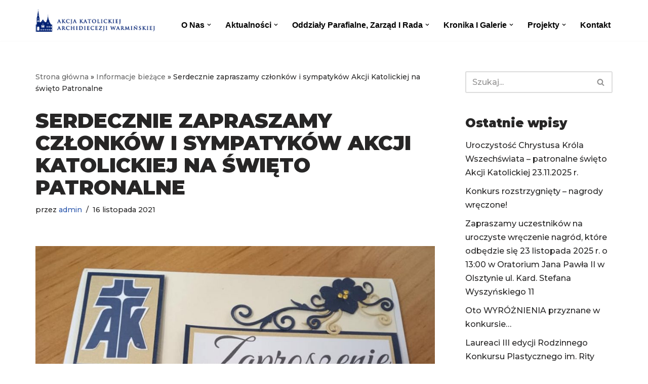

--- FILE ---
content_type: text/html; charset=UTF-8
request_url: https://ak-warmia.org.pl/informacje-biezace/serdecznie-zapraszamy-czlonkow-i-sympatykow-akcji-katolickiej-na-swieto-patronalne/
body_size: 20532
content:
<!DOCTYPE html><html lang="pl-PL"><head><meta charset="UTF-8"><meta name="viewport" content="width=device-width, initial-scale=1, minimum-scale=1"><link rel="profile" href="http://gmpg.org/xfn/11"><link rel="pingback" href="https://ak-warmia.org.pl/xmlrpc.php"><meta name='robots' content='index, follow, max-image-preview:large, max-snippet:-1, max-video-preview:-1' /><title>Serdecznie zapraszamy członków i sympatyków Akcji Katolickiej na święto Patronalne - Akcja Katolickiej Archidiecezji Warmińskiej</title><link rel="canonical" href="https://ak-warmia.org.pl/informacje-biezace/serdecznie-zapraszamy-czlonkow-i-sympatykow-akcji-katolickiej-na-swieto-patronalne/" /><meta property="og:locale" content="pl_PL" /><meta property="og:type" content="article" /><meta property="og:title" content="Serdecznie zapraszamy członków i sympatyków Akcji Katolickiej na święto Patronalne - Akcja Katolickiej Archidiecezji Warmińskiej" /><meta property="og:description" content="Zarząd Akcji Katolickiej Archidiecezji Warmińskiej serdecznie zaprasza członków i sympatyków na doroczną Uroczystość Święta Chrystusa Króla, która jest świętem Patronalnym naszego stowarzyszenia. Uroczystość rozpocznie się 21 listopada br., godz.11.00, Mszą św. w katedrze św. Jakuba w Olsztynie, a następnie udamy się na spotkanie w Centrum Świętego Jakuba. Zapraszamy." /><meta property="og:url" content="https://ak-warmia.org.pl/informacje-biezace/serdecznie-zapraszamy-czlonkow-i-sympatykow-akcji-katolickiej-na-swieto-patronalne/" /><meta property="og:site_name" content="Akcja Katolickiej Archidiecezji Warmińskiej" /><meta property="article:published_time" content="2021-11-16T09:35:13+00:00" /><meta property="article:modified_time" content="2021-11-16T09:37:49+00:00" /><meta property="og:image" content="https://ak-warmia.org.pl/wp-content/uploads/2021/11/255198781_1584676698540198_4400950019463570376_n.jpg" /><meta property="og:image:width" content="960" /><meta property="og:image:height" content="720" /><meta property="og:image:type" content="image/jpeg" /><meta name="author" content="admin" /><meta name="twitter:card" content="summary_large_image" /><meta name="twitter:label1" content="Napisane przez" /><meta name="twitter:data1" content="admin" /> <script type="application/ld+json" class="yoast-schema-graph">{"@context":"https://schema.org","@graph":[{"@type":"Article","@id":"https://ak-warmia.org.pl/informacje-biezace/serdecznie-zapraszamy-czlonkow-i-sympatykow-akcji-katolickiej-na-swieto-patronalne/#article","isPartOf":{"@id":"https://ak-warmia.org.pl/informacje-biezace/serdecznie-zapraszamy-czlonkow-i-sympatykow-akcji-katolickiej-na-swieto-patronalne/"},"author":{"name":"admin","@id":"https://ak-warmia.org.pl/#/schema/person/6336f84683672770dfccb95e1b21a08c"},"headline":"Serdecznie zapraszamy członków i sympatyków Akcji Katolickiej na święto Patronalne","datePublished":"2021-11-16T09:35:13+00:00","dateModified":"2021-11-16T09:37:49+00:00","mainEntityOfPage":{"@id":"https://ak-warmia.org.pl/informacje-biezace/serdecznie-zapraszamy-czlonkow-i-sympatykow-akcji-katolickiej-na-swieto-patronalne/"},"wordCount":72,"commentCount":0,"publisher":{"@id":"https://ak-warmia.org.pl/#organization"},"image":{"@id":"https://ak-warmia.org.pl/informacje-biezace/serdecznie-zapraszamy-czlonkow-i-sympatykow-akcji-katolickiej-na-swieto-patronalne/#primaryimage"},"thumbnailUrl":"https://ak-warmia.org.pl/wp-content/uploads/2021/11/255198781_1584676698540198_4400950019463570376_n.jpg","articleSection":["Informacje bieżące"],"inLanguage":"pl-PL","potentialAction":[{"@type":"CommentAction","name":"Comment","target":["https://ak-warmia.org.pl/informacje-biezace/serdecznie-zapraszamy-czlonkow-i-sympatykow-akcji-katolickiej-na-swieto-patronalne/#respond"]}]},{"@type":"WebPage","@id":"https://ak-warmia.org.pl/informacje-biezace/serdecznie-zapraszamy-czlonkow-i-sympatykow-akcji-katolickiej-na-swieto-patronalne/","url":"https://ak-warmia.org.pl/informacje-biezace/serdecznie-zapraszamy-czlonkow-i-sympatykow-akcji-katolickiej-na-swieto-patronalne/","name":"Serdecznie zapraszamy członków i sympatyków Akcji Katolickiej na święto Patronalne - Akcja Katolickiej Archidiecezji Warmińskiej","isPartOf":{"@id":"https://ak-warmia.org.pl/#website"},"primaryImageOfPage":{"@id":"https://ak-warmia.org.pl/informacje-biezace/serdecznie-zapraszamy-czlonkow-i-sympatykow-akcji-katolickiej-na-swieto-patronalne/#primaryimage"},"image":{"@id":"https://ak-warmia.org.pl/informacje-biezace/serdecznie-zapraszamy-czlonkow-i-sympatykow-akcji-katolickiej-na-swieto-patronalne/#primaryimage"},"thumbnailUrl":"https://ak-warmia.org.pl/wp-content/uploads/2021/11/255198781_1584676698540198_4400950019463570376_n.jpg","datePublished":"2021-11-16T09:35:13+00:00","dateModified":"2021-11-16T09:37:49+00:00","breadcrumb":{"@id":"https://ak-warmia.org.pl/informacje-biezace/serdecznie-zapraszamy-czlonkow-i-sympatykow-akcji-katolickiej-na-swieto-patronalne/#breadcrumb"},"inLanguage":"pl-PL","potentialAction":[{"@type":"ReadAction","target":["https://ak-warmia.org.pl/informacje-biezace/serdecznie-zapraszamy-czlonkow-i-sympatykow-akcji-katolickiej-na-swieto-patronalne/"]}]},{"@type":"ImageObject","inLanguage":"pl-PL","@id":"https://ak-warmia.org.pl/informacje-biezace/serdecznie-zapraszamy-czlonkow-i-sympatykow-akcji-katolickiej-na-swieto-patronalne/#primaryimage","url":"https://ak-warmia.org.pl/wp-content/uploads/2021/11/255198781_1584676698540198_4400950019463570376_n.jpg","contentUrl":"https://ak-warmia.org.pl/wp-content/uploads/2021/11/255198781_1584676698540198_4400950019463570376_n.jpg","width":960,"height":720},{"@type":"BreadcrumbList","@id":"https://ak-warmia.org.pl/informacje-biezace/serdecznie-zapraszamy-czlonkow-i-sympatykow-akcji-katolickiej-na-swieto-patronalne/#breadcrumb","itemListElement":[{"@type":"ListItem","position":1,"name":"Strona główna","item":"https://ak-warmia.org.pl/"},{"@type":"ListItem","position":2,"name":"Informacje bieżące","item":"https://ak-warmia.org.pl/informacje-biezace/"},{"@type":"ListItem","position":3,"name":"Serdecznie zapraszamy członków i sympatyków Akcji Katolickiej na święto Patronalne"}]},{"@type":"WebSite","@id":"https://ak-warmia.org.pl/#website","url":"https://ak-warmia.org.pl/","name":"Akcja Katolickiej Archidiecezji Warmińskiej","description":"Strona Internetowa Akcji Katolickiej Archidiecezji Warmińskiej","publisher":{"@id":"https://ak-warmia.org.pl/#organization"},"potentialAction":[{"@type":"SearchAction","target":{"@type":"EntryPoint","urlTemplate":"https://ak-warmia.org.pl/?s={search_term_string}"},"query-input":"required name=search_term_string"}],"inLanguage":"pl-PL"},{"@type":"Organization","@id":"https://ak-warmia.org.pl/#organization","name":"Akcja Katolickiej Archidiecezji Warmińskiej","url":"https://ak-warmia.org.pl/","logo":{"@type":"ImageObject","inLanguage":"pl-PL","@id":"https://ak-warmia.org.pl/#/schema/logo/image/","url":"https://ak-warmia.org.pl/wp-content/uploads/2020/01/cropped-logo-fundacja.png","contentUrl":"https://ak-warmia.org.pl/wp-content/uploads/2020/01/cropped-logo-fundacja.png","width":292,"height":55,"caption":"Akcja Katolickiej Archidiecezji Warmińskiej"},"image":{"@id":"https://ak-warmia.org.pl/#/schema/logo/image/"}},{"@type":"Person","@id":"https://ak-warmia.org.pl/#/schema/person/6336f84683672770dfccb95e1b21a08c","name":"admin","image":{"@type":"ImageObject","inLanguage":"pl-PL","@id":"https://ak-warmia.org.pl/#/schema/person/image/","url":"https://secure.gravatar.com/avatar/4677eccc26cd593f3306dd9613f7e9c7?s=96&d=mm&r=g","contentUrl":"https://secure.gravatar.com/avatar/4677eccc26cd593f3306dd9613f7e9c7?s=96&d=mm&r=g","caption":"admin"},"url":"https://ak-warmia.org.pl/author/admin/"}]}</script> <link rel='dns-prefetch' href='//fonts.googleapis.com' /><link rel="alternate" type="application/rss+xml" title="Akcja Katolickiej Archidiecezji Warmińskiej &raquo; Kanał z wpisami" href="https://ak-warmia.org.pl/feed/" /><link rel="alternate" type="application/rss+xml" title="Akcja Katolickiej Archidiecezji Warmińskiej &raquo; Kanał z komentarzami" href="https://ak-warmia.org.pl/comments/feed/" /><link rel="alternate" type="application/rss+xml" title="Akcja Katolickiej Archidiecezji Warmińskiej &raquo; Serdecznie zapraszamy członków i sympatyków Akcji Katolickiej na święto Patronalne Kanał z komentarzami" href="https://ak-warmia.org.pl/informacje-biezace/serdecznie-zapraszamy-czlonkow-i-sympatykow-akcji-katolickiej-na-swieto-patronalne/feed/" /> <script defer src="[data-uri]"></script> <style type="text/css">img.wp-smiley,
img.emoji {
	display: inline !important;
	border: none !important;
	box-shadow: none !important;
	height: 1em !important;
	width: 1em !important;
	margin: 0 0.07em !important;
	vertical-align: -0.1em !important;
	background: none !important;
	padding: 0 !important;
}</style><link rel='stylesheet' id='wp-block-library-css' href='https://ak-warmia.org.pl/wp-includes/css/dist/block-library/style.min.css?ver=6.3.7' type='text/css' media='all' /><style id='classic-theme-styles-inline-css' type='text/css'>/*! This file is auto-generated */
.wp-block-button__link{color:#fff;background-color:#32373c;border-radius:9999px;box-shadow:none;text-decoration:none;padding:calc(.667em + 2px) calc(1.333em + 2px);font-size:1.125em}.wp-block-file__button{background:#32373c;color:#fff;text-decoration:none}</style><style id='global-styles-inline-css' type='text/css'>body{--wp--preset--color--black: #000000;--wp--preset--color--cyan-bluish-gray: #abb8c3;--wp--preset--color--white: #ffffff;--wp--preset--color--pale-pink: #f78da7;--wp--preset--color--vivid-red: #cf2e2e;--wp--preset--color--luminous-vivid-orange: #ff6900;--wp--preset--color--luminous-vivid-amber: #fcb900;--wp--preset--color--light-green-cyan: #7bdcb5;--wp--preset--color--vivid-green-cyan: #00d084;--wp--preset--color--pale-cyan-blue: #8ed1fc;--wp--preset--color--vivid-cyan-blue: #0693e3;--wp--preset--color--vivid-purple: #9b51e0;--wp--preset--color--neve-link-color: var(--nv-primary-accent);--wp--preset--color--neve-link-hover-color: var(--nv-secondary-accent);--wp--preset--color--nv-site-bg: var(--nv-site-bg);--wp--preset--color--nv-light-bg: var(--nv-light-bg);--wp--preset--color--nv-dark-bg: var(--nv-dark-bg);--wp--preset--color--neve-text-color: var(--nv-text-color);--wp--preset--color--nv-text-dark-bg: var(--nv-text-dark-bg);--wp--preset--color--nv-c-1: var(--nv-c-1);--wp--preset--color--nv-c-2: var(--nv-c-2);--wp--preset--gradient--vivid-cyan-blue-to-vivid-purple: linear-gradient(135deg,rgba(6,147,227,1) 0%,rgb(155,81,224) 100%);--wp--preset--gradient--light-green-cyan-to-vivid-green-cyan: linear-gradient(135deg,rgb(122,220,180) 0%,rgb(0,208,130) 100%);--wp--preset--gradient--luminous-vivid-amber-to-luminous-vivid-orange: linear-gradient(135deg,rgba(252,185,0,1) 0%,rgba(255,105,0,1) 100%);--wp--preset--gradient--luminous-vivid-orange-to-vivid-red: linear-gradient(135deg,rgba(255,105,0,1) 0%,rgb(207,46,46) 100%);--wp--preset--gradient--very-light-gray-to-cyan-bluish-gray: linear-gradient(135deg,rgb(238,238,238) 0%,rgb(169,184,195) 100%);--wp--preset--gradient--cool-to-warm-spectrum: linear-gradient(135deg,rgb(74,234,220) 0%,rgb(151,120,209) 20%,rgb(207,42,186) 40%,rgb(238,44,130) 60%,rgb(251,105,98) 80%,rgb(254,248,76) 100%);--wp--preset--gradient--blush-light-purple: linear-gradient(135deg,rgb(255,206,236) 0%,rgb(152,150,240) 100%);--wp--preset--gradient--blush-bordeaux: linear-gradient(135deg,rgb(254,205,165) 0%,rgb(254,45,45) 50%,rgb(107,0,62) 100%);--wp--preset--gradient--luminous-dusk: linear-gradient(135deg,rgb(255,203,112) 0%,rgb(199,81,192) 50%,rgb(65,88,208) 100%);--wp--preset--gradient--pale-ocean: linear-gradient(135deg,rgb(255,245,203) 0%,rgb(182,227,212) 50%,rgb(51,167,181) 100%);--wp--preset--gradient--electric-grass: linear-gradient(135deg,rgb(202,248,128) 0%,rgb(113,206,126) 100%);--wp--preset--gradient--midnight: linear-gradient(135deg,rgb(2,3,129) 0%,rgb(40,116,252) 100%);--wp--preset--font-size--small: 13px;--wp--preset--font-size--medium: 20px;--wp--preset--font-size--large: 36px;--wp--preset--font-size--x-large: 42px;--wp--preset--spacing--20: 0.44rem;--wp--preset--spacing--30: 0.67rem;--wp--preset--spacing--40: 1rem;--wp--preset--spacing--50: 1.5rem;--wp--preset--spacing--60: 2.25rem;--wp--preset--spacing--70: 3.38rem;--wp--preset--spacing--80: 5.06rem;--wp--preset--shadow--natural: 6px 6px 9px rgba(0, 0, 0, 0.2);--wp--preset--shadow--deep: 12px 12px 50px rgba(0, 0, 0, 0.4);--wp--preset--shadow--sharp: 6px 6px 0px rgba(0, 0, 0, 0.2);--wp--preset--shadow--outlined: 6px 6px 0px -3px rgba(255, 255, 255, 1), 6px 6px rgba(0, 0, 0, 1);--wp--preset--shadow--crisp: 6px 6px 0px rgba(0, 0, 0, 1);}:where(.is-layout-flex){gap: 0.5em;}:where(.is-layout-grid){gap: 0.5em;}body .is-layout-flow > .alignleft{float: left;margin-inline-start: 0;margin-inline-end: 2em;}body .is-layout-flow > .alignright{float: right;margin-inline-start: 2em;margin-inline-end: 0;}body .is-layout-flow > .aligncenter{margin-left: auto !important;margin-right: auto !important;}body .is-layout-constrained > .alignleft{float: left;margin-inline-start: 0;margin-inline-end: 2em;}body .is-layout-constrained > .alignright{float: right;margin-inline-start: 2em;margin-inline-end: 0;}body .is-layout-constrained > .aligncenter{margin-left: auto !important;margin-right: auto !important;}body .is-layout-constrained > :where(:not(.alignleft):not(.alignright):not(.alignfull)){max-width: var(--wp--style--global--content-size);margin-left: auto !important;margin-right: auto !important;}body .is-layout-constrained > .alignwide{max-width: var(--wp--style--global--wide-size);}body .is-layout-flex{display: flex;}body .is-layout-flex{flex-wrap: wrap;align-items: center;}body .is-layout-flex > *{margin: 0;}body .is-layout-grid{display: grid;}body .is-layout-grid > *{margin: 0;}:where(.wp-block-columns.is-layout-flex){gap: 2em;}:where(.wp-block-columns.is-layout-grid){gap: 2em;}:where(.wp-block-post-template.is-layout-flex){gap: 1.25em;}:where(.wp-block-post-template.is-layout-grid){gap: 1.25em;}.has-black-color{color: var(--wp--preset--color--black) !important;}.has-cyan-bluish-gray-color{color: var(--wp--preset--color--cyan-bluish-gray) !important;}.has-white-color{color: var(--wp--preset--color--white) !important;}.has-pale-pink-color{color: var(--wp--preset--color--pale-pink) !important;}.has-vivid-red-color{color: var(--wp--preset--color--vivid-red) !important;}.has-luminous-vivid-orange-color{color: var(--wp--preset--color--luminous-vivid-orange) !important;}.has-luminous-vivid-amber-color{color: var(--wp--preset--color--luminous-vivid-amber) !important;}.has-light-green-cyan-color{color: var(--wp--preset--color--light-green-cyan) !important;}.has-vivid-green-cyan-color{color: var(--wp--preset--color--vivid-green-cyan) !important;}.has-pale-cyan-blue-color{color: var(--wp--preset--color--pale-cyan-blue) !important;}.has-vivid-cyan-blue-color{color: var(--wp--preset--color--vivid-cyan-blue) !important;}.has-vivid-purple-color{color: var(--wp--preset--color--vivid-purple) !important;}.has-black-background-color{background-color: var(--wp--preset--color--black) !important;}.has-cyan-bluish-gray-background-color{background-color: var(--wp--preset--color--cyan-bluish-gray) !important;}.has-white-background-color{background-color: var(--wp--preset--color--white) !important;}.has-pale-pink-background-color{background-color: var(--wp--preset--color--pale-pink) !important;}.has-vivid-red-background-color{background-color: var(--wp--preset--color--vivid-red) !important;}.has-luminous-vivid-orange-background-color{background-color: var(--wp--preset--color--luminous-vivid-orange) !important;}.has-luminous-vivid-amber-background-color{background-color: var(--wp--preset--color--luminous-vivid-amber) !important;}.has-light-green-cyan-background-color{background-color: var(--wp--preset--color--light-green-cyan) !important;}.has-vivid-green-cyan-background-color{background-color: var(--wp--preset--color--vivid-green-cyan) !important;}.has-pale-cyan-blue-background-color{background-color: var(--wp--preset--color--pale-cyan-blue) !important;}.has-vivid-cyan-blue-background-color{background-color: var(--wp--preset--color--vivid-cyan-blue) !important;}.has-vivid-purple-background-color{background-color: var(--wp--preset--color--vivid-purple) !important;}.has-black-border-color{border-color: var(--wp--preset--color--black) !important;}.has-cyan-bluish-gray-border-color{border-color: var(--wp--preset--color--cyan-bluish-gray) !important;}.has-white-border-color{border-color: var(--wp--preset--color--white) !important;}.has-pale-pink-border-color{border-color: var(--wp--preset--color--pale-pink) !important;}.has-vivid-red-border-color{border-color: var(--wp--preset--color--vivid-red) !important;}.has-luminous-vivid-orange-border-color{border-color: var(--wp--preset--color--luminous-vivid-orange) !important;}.has-luminous-vivid-amber-border-color{border-color: var(--wp--preset--color--luminous-vivid-amber) !important;}.has-light-green-cyan-border-color{border-color: var(--wp--preset--color--light-green-cyan) !important;}.has-vivid-green-cyan-border-color{border-color: var(--wp--preset--color--vivid-green-cyan) !important;}.has-pale-cyan-blue-border-color{border-color: var(--wp--preset--color--pale-cyan-blue) !important;}.has-vivid-cyan-blue-border-color{border-color: var(--wp--preset--color--vivid-cyan-blue) !important;}.has-vivid-purple-border-color{border-color: var(--wp--preset--color--vivid-purple) !important;}.has-vivid-cyan-blue-to-vivid-purple-gradient-background{background: var(--wp--preset--gradient--vivid-cyan-blue-to-vivid-purple) !important;}.has-light-green-cyan-to-vivid-green-cyan-gradient-background{background: var(--wp--preset--gradient--light-green-cyan-to-vivid-green-cyan) !important;}.has-luminous-vivid-amber-to-luminous-vivid-orange-gradient-background{background: var(--wp--preset--gradient--luminous-vivid-amber-to-luminous-vivid-orange) !important;}.has-luminous-vivid-orange-to-vivid-red-gradient-background{background: var(--wp--preset--gradient--luminous-vivid-orange-to-vivid-red) !important;}.has-very-light-gray-to-cyan-bluish-gray-gradient-background{background: var(--wp--preset--gradient--very-light-gray-to-cyan-bluish-gray) !important;}.has-cool-to-warm-spectrum-gradient-background{background: var(--wp--preset--gradient--cool-to-warm-spectrum) !important;}.has-blush-light-purple-gradient-background{background: var(--wp--preset--gradient--blush-light-purple) !important;}.has-blush-bordeaux-gradient-background{background: var(--wp--preset--gradient--blush-bordeaux) !important;}.has-luminous-dusk-gradient-background{background: var(--wp--preset--gradient--luminous-dusk) !important;}.has-pale-ocean-gradient-background{background: var(--wp--preset--gradient--pale-ocean) !important;}.has-electric-grass-gradient-background{background: var(--wp--preset--gradient--electric-grass) !important;}.has-midnight-gradient-background{background: var(--wp--preset--gradient--midnight) !important;}.has-small-font-size{font-size: var(--wp--preset--font-size--small) !important;}.has-medium-font-size{font-size: var(--wp--preset--font-size--medium) !important;}.has-large-font-size{font-size: var(--wp--preset--font-size--large) !important;}.has-x-large-font-size{font-size: var(--wp--preset--font-size--x-large) !important;}
.wp-block-navigation a:where(:not(.wp-element-button)){color: inherit;}
:where(.wp-block-post-template.is-layout-flex){gap: 1.25em;}:where(.wp-block-post-template.is-layout-grid){gap: 1.25em;}
:where(.wp-block-columns.is-layout-flex){gap: 2em;}:where(.wp-block-columns.is-layout-grid){gap: 2em;}
.wp-block-pullquote{font-size: 1.5em;line-height: 1.6;}</style><link rel='stylesheet' id='collapscore-css-css' href='https://ak-warmia.org.pl/wp-content/cache/autoptimize/css/autoptimize_single_696080ba6a81a1d37f84d5152ee76307.css?ver=1.0' type='text/css' media='all' /><link rel='stylesheet' id='collapseomatic-css-css' href='https://ak-warmia.org.pl/wp-content/cache/autoptimize/css/autoptimize_single_3bef9144eda63b2d0f6de1da06d01aa4.css?ver=1.6' type='text/css' media='all' /><link rel='stylesheet' id='wp-pagenavi-css' href='https://ak-warmia.org.pl/wp-content/cache/autoptimize/css/autoptimize_single_73d29ecb3ae4eb2b78712fab3a46d32d.css?ver=2.70' type='text/css' media='all' /><link rel='stylesheet' id='neve-style-css' href='https://ak-warmia.org.pl/wp-content/themes/neve/style-main-new.min.css?ver=3.6.7' type='text/css' media='all' /><style id='neve-style-inline-css' type='text/css'>.nv-meta-list li.meta:not(:last-child):after { content:"/" }.nv-meta-list .no-mobile{
			display:none;
		}.nv-meta-list li.last::after{
			content: ""!important;
		}@media (min-width: 769px) {
			.nv-meta-list .no-mobile {
				display: inline-block;
			}
			.nv-meta-list li.last:not(:last-child)::after {
		 		content: "/" !important;
			}
		}
 :root{ --container: 748px;--postwidth:100%; --primarybtnbg: var(--nv-primary-accent); --primarybtnhoverbg: var(--nv-primary-accent); --primarybtncolor: #fff; --secondarybtncolor: var(--nv-primary-accent); --primarybtnhovercolor: #fff; --secondarybtnhovercolor: var(--nv-primary-accent);--primarybtnborderradius:3px;--secondarybtnborderradius:3px;--secondarybtnborderwidth:3px;--btnpadding:13px 15px;--primarybtnpadding:13px 15px;--secondarybtnpadding:calc(13px - 3px) calc(15px - 3px); --bodyfontfamily: Montserrat; --bodyfontsize: 15px; --bodylineheight: 1.6; --bodyletterspacing: 0px; --bodyfontweight: 500; --headingsfontfamily: Montserrat; --h1fontsize: 36px; --h1fontweight: 900; --h1lineheight: 1.2; --h1letterspacing: 0px; --h1texttransform: uppercase; --h2fontsize: 28px; --h2fontweight: 900; --h2lineheight: 1.3; --h2letterspacing: 0px; --h2texttransform: uppercase; --h3fontsize: 24px; --h3fontweight: 900; --h3lineheight: 1.4; --h3letterspacing: 0px; --h3texttransform: uppercase; --h4fontsize: 20px; --h4fontweight: 900; --h4lineheight: 1.6; --h4letterspacing: 0px; --h4texttransform: uppercase; --h5fontsize: 16px; --h5fontweight: 900; --h5lineheight: 1.6; --h5letterspacing: 0px; --h5texttransform: uppercase; --h6fontsize: 14px; --h6fontweight: 900; --h6lineheight: 1.6; --h6letterspacing: 0px; --h6texttransform: uppercase;--formfieldborderwidth:2px;--formfieldborderradius:3px; --formfieldbgcolor: var(--nv-site-bg); --formfieldbordercolor: #dddddd; --formfieldcolor: var(--nv-text-color);--formfieldpadding:10px 12px; } .has-neve-button-color-color{ color: var(--nv-primary-accent)!important; } .has-neve-button-color-background-color{ background-color: var(--nv-primary-accent)!important; } .single-post-container .alignfull > [class*="__inner-container"], .single-post-container .alignwide > [class*="__inner-container"]{ max-width:718px } .nv-meta-list{ --avatarsize: 20px; } .single .nv-meta-list{ --avatarsize: 20px; } .nv-post-cover{ --height: 250px;--padding:40px 15px;--justify: flex-start; --textalign: left; --valign: center; } .nv-post-cover .nv-title-meta-wrap, .nv-page-title-wrap, .entry-header{ --textalign: left; } .nv-is-boxed.nv-title-meta-wrap{ --padding:40px 15px; --bgcolor: var(--nv-dark-bg); } .nv-overlay{ --opacity: 50; --blendmode: normal; } .nv-is-boxed.nv-comments-wrap{ --padding:20px; } .nv-is-boxed.comment-respond{ --padding:20px; } .single:not(.single-product), .page{ --c-vspace:0 0 0 0;; } .global-styled{ --bgcolor: var(--nv-site-bg); } .header-top{ --rowbcolor: var(--nv-light-bg); --color: var(--nv-text-color); --bgcolor: #f0f0f0; } .header-main{ --rowbcolor: var(--nv-light-bg); --color: var(--nv-text-color); --bgcolor: #ffffff; } .header-bottom{ --rowbcolor: var(--nv-light-bg); --color: var(--nv-text-color); --bgcolor: #ffffff; } .header-menu-sidebar-bg{ --justify: flex-start; --textalign: left;--flexg: 1;--wrapdropdownwidth: auto; --color: var(--nv-text-color); --bgcolor: #ffffff; } .header-menu-sidebar{ width: 360px; } .builder-item--logo{ --maxwidth: 120px;--padding:10px 0;--margin:0; --textalign: left;--justify: flex-start; } .builder-item--nav-icon,.header-menu-sidebar .close-sidebar-panel .navbar-toggle{ --borderradius:3px;--borderwidth:1px; } .builder-item--nav-icon{ --label-margin:0 5px 0 0;;--padding:10px 15px;--margin:0; } .builder-item--primary-menu{ --color: #000000; --hovercolor: #00a2dd; --hovertextcolor: var(--nv-text-color); --activecolor: #000000; --spacing: 20px; --height: 25px;--padding:0;--margin:0; --fontfamily: Arial,Helvetica,sans-serif; --fontsize: 1em; --lineheight: 1.6; --letterspacing: 0px; --fontweight: 600; --texttransform: capitalize; --iconsize: 1em; } .hfg-is-group.has-primary-menu .inherit-ff{ --inheritedff: Arial, Helvetica, sans-serif; --inheritedfw: 600; } .footer-top-inner .row{ grid-template-columns:1fr 1fr 1fr; --valign: flex-start; } .footer-top{ --rowbcolor: var(--nv-light-bg); --color: var(--nv-text-color); --bgcolor: #ffffff; } .footer-main-inner .row{ grid-template-columns:1fr 1fr 1fr; --valign: flex-start; } .footer-main{ --rowbcolor: var(--nv-light-bg); --color: var(--nv-text-color); --bgcolor: var(--nv-site-bg); } .footer-bottom-inner .row{ grid-template-columns:1fr; --valign: flex-start; } .footer-bottom{ --rowbcolor: var(--nv-light-bg); --color: var(--nv-text-dark-bg); --bgcolor: #24292e; } @media(min-width: 576px){ :root{ --container: 992px;--postwidth:100%;--btnpadding:13px 15px;--primarybtnpadding:13px 15px;--secondarybtnpadding:calc(13px - 3px) calc(15px - 3px); --bodyfontsize: 16px; --bodylineheight: 1.6; --bodyletterspacing: 0px; --h1fontsize: 38px; --h1lineheight: 1.2; --h1letterspacing: 0px; --h2fontsize: 30px; --h2lineheight: 1.2; --h2letterspacing: 0px; --h3fontsize: 26px; --h3lineheight: 1.4; --h3letterspacing: 0px; --h4fontsize: 22px; --h4lineheight: 1.5; --h4letterspacing: 0px; --h5fontsize: 18px; --h5lineheight: 1.6; --h5letterspacing: 0px; --h6fontsize: 14px; --h6lineheight: 1.6; --h6letterspacing: 0px; } .single-post-container .alignfull > [class*="__inner-container"], .single-post-container .alignwide > [class*="__inner-container"]{ max-width:962px } .nv-meta-list{ --avatarsize: 20px; } .single .nv-meta-list{ --avatarsize: 20px; } .nv-post-cover{ --height: 320px;--padding:60px 30px;--justify: flex-start; --textalign: left; --valign: center; } .nv-post-cover .nv-title-meta-wrap, .nv-page-title-wrap, .entry-header{ --textalign: left; } .nv-is-boxed.nv-title-meta-wrap{ --padding:60px 30px; } .nv-is-boxed.nv-comments-wrap{ --padding:30px; } .nv-is-boxed.comment-respond{ --padding:30px; } .single:not(.single-product), .page{ --c-vspace:0 0 0 0;; } .header-menu-sidebar-bg{ --justify: flex-start; --textalign: left;--flexg: 1;--wrapdropdownwidth: auto; } .header-menu-sidebar{ width: 360px; } .builder-item--logo{ --maxwidth: 120px;--padding:10px 0;--margin:0; --textalign: left;--justify: flex-start; } .builder-item--nav-icon{ --label-margin:0 5px 0 0;;--padding:10px 15px;--margin:0; } .builder-item--primary-menu{ --spacing: 20px; --height: 25px;--padding:0;--margin:0; --fontsize: 1em; --lineheight: 1.6; --letterspacing: 0px; --iconsize: 1em; } }@media(min-width: 960px){ :root{ --container: 1170px;--postwidth:100%;--btnpadding:13px 15px;--primarybtnpadding:13px 15px;--secondarybtnpadding:calc(13px - 3px) calc(15px - 3px); --bodyfontsize: 16px; --bodylineheight: 1.7; --bodyletterspacing: 0px; --h1fontsize: 40px; --h1lineheight: 1.1; --h1letterspacing: 0px; --h2fontsize: 32px; --h2lineheight: 1.2; --h2letterspacing: 0px; --h3fontsize: 28px; --h3lineheight: 1.4; --h3letterspacing: 0px; --h4fontsize: 24px; --h4lineheight: 1.5; --h4letterspacing: 0px; --h5fontsize: 20px; --h5lineheight: 1.6; --h5letterspacing: 0px; --h6fontsize: 16px; --h6lineheight: 1.6; --h6letterspacing: 0px; } body:not(.single):not(.archive):not(.blog):not(.search):not(.error404) .neve-main > .container .col, body.post-type-archive-course .neve-main > .container .col, body.post-type-archive-llms_membership .neve-main > .container .col{ max-width: 100%; } body:not(.single):not(.archive):not(.blog):not(.search):not(.error404) .nv-sidebar-wrap, body.post-type-archive-course .nv-sidebar-wrap, body.post-type-archive-llms_membership .nv-sidebar-wrap{ max-width: 0%; } .neve-main > .archive-container .nv-index-posts.col{ max-width: 100%; } .neve-main > .archive-container .nv-sidebar-wrap{ max-width: 0%; } .neve-main > .single-post-container .nv-single-post-wrap.col{ max-width: 70%; } .single-post-container .alignfull > [class*="__inner-container"], .single-post-container .alignwide > [class*="__inner-container"]{ max-width:789px } .container-fluid.single-post-container .alignfull > [class*="__inner-container"], .container-fluid.single-post-container .alignwide > [class*="__inner-container"]{ max-width:calc(70% + 15px) } .neve-main > .single-post-container .nv-sidebar-wrap{ max-width: 30%; } .nv-meta-list{ --avatarsize: 20px; } .single .nv-meta-list{ --avatarsize: 20px; } .nv-post-cover{ --height: 400px;--padding:60px 40px;--justify: flex-start; --textalign: left; --valign: center; } .nv-post-cover .nv-title-meta-wrap, .nv-page-title-wrap, .entry-header{ --textalign: left; } .nv-is-boxed.nv-title-meta-wrap{ --padding:60px 40px; } .nv-is-boxed.nv-comments-wrap{ --padding:40px; } .nv-is-boxed.comment-respond{ --padding:40px; } .single:not(.single-product), .page{ --c-vspace:0 0 0 0;; } .header-menu-sidebar-bg{ --justify: flex-start; --textalign: left;--flexg: 1;--wrapdropdownwidth: auto; } .header-menu-sidebar{ width: 360px; } .builder-item--logo{ --maxwidth: 237px;--padding:10px 0;--margin:0; --textalign: left;--justify: flex-start; } .builder-item--nav-icon{ --label-margin:0 5px 0 0;;--padding:10px 15px;--margin:0; } .builder-item--primary-menu{ --spacing: 20px; --height: 25px;--padding:0;--margin:18px 0 0 0;; --fontsize: 1em; --lineheight: 1.6; --letterspacing: 0px; --iconsize: 1em; } }.nv-content-wrap .elementor a:not(.button):not(.wp-block-file__button){ text-decoration: none; }:root{--nv-primary-accent:#2f5aae;--nv-secondary-accent:#2f5aae;--nv-site-bg:#ffffff;--nv-light-bg:#f4f5f7;--nv-dark-bg:#121212;--nv-text-color:#272626;--nv-text-dark-bg:#ffffff;--nv-c-1:#9463ae;--nv-c-2:#be574b;--nv-fallback-ff:Arial, Helvetica, sans-serif;}
:root{--e-global-color-nvprimaryaccent:#2f5aae;--e-global-color-nvsecondaryaccent:#2f5aae;--e-global-color-nvsitebg:#ffffff;--e-global-color-nvlightbg:#f4f5f7;--e-global-color-nvdarkbg:#121212;--e-global-color-nvtextcolor:#272626;--e-global-color-nvtextdarkbg:#ffffff;--e-global-color-nvc1:#9463ae;--e-global-color-nvc2:#be574b;}</style><link rel='stylesheet' id='elementor-icons-css' href='https://ak-warmia.org.pl/wp-content/plugins/elementor/assets/lib/eicons/css/elementor-icons.min.css?ver=5.23.0' type='text/css' media='all' /><link rel='stylesheet' id='elementor-frontend-css' href='https://ak-warmia.org.pl/wp-content/plugins/elementor/assets/css/frontend.min.css?ver=3.16.4' type='text/css' media='all' /><link rel='stylesheet' id='swiper-css' href='https://ak-warmia.org.pl/wp-content/plugins/elementor/assets/lib/swiper/css/swiper.min.css?ver=5.3.6' type='text/css' media='all' /><link rel='stylesheet' id='font-awesome-5-all-css' href='https://ak-warmia.org.pl/wp-content/plugins/elementor/assets/lib/font-awesome/css/all.min.css?ver=3.16.4' type='text/css' media='all' /><link rel='stylesheet' id='font-awesome-4-shim-css' href='https://ak-warmia.org.pl/wp-content/plugins/elementor/assets/lib/font-awesome/css/v4-shims.min.css?ver=3.16.4' type='text/css' media='all' /><link rel='stylesheet' id='neve-google-font-montserrat-css' href='//fonts.googleapis.com/css?family=Montserrat%3A400%2C500%2C900&#038;display=swap&#038;subset=latin-ext&#038;ver=3.6.7' type='text/css' media='all' /> <script defer type='text/javascript' src='https://ak-warmia.org.pl/wp-includes/js/jquery/jquery.min.js?ver=3.7.0' id='jquery-core-js'></script> <script defer type='text/javascript' src='https://ak-warmia.org.pl/wp-includes/js/jquery/jquery-migrate.min.js?ver=3.4.1' id='jquery-migrate-js'></script> <script defer type='text/javascript' src='https://ak-warmia.org.pl/wp-content/plugins/elementor/assets/lib/font-awesome/js/v4-shims.min.js?ver=3.16.4' id='font-awesome-4-shim-js'></script> <link rel="https://api.w.org/" href="https://ak-warmia.org.pl/wp-json/" /><link rel="alternate" type="application/json" href="https://ak-warmia.org.pl/wp-json/wp/v2/posts/5718" /><link rel="EditURI" type="application/rsd+xml" title="RSD" href="https://ak-warmia.org.pl/xmlrpc.php?rsd" /><meta name="generator" content="WordPress 6.3.7" /><link rel='shortlink' href='https://ak-warmia.org.pl/?p=5718' /><link rel="alternate" type="application/json+oembed" href="https://ak-warmia.org.pl/wp-json/oembed/1.0/embed?url=https%3A%2F%2Fak-warmia.org.pl%2Finformacje-biezace%2Fserdecznie-zapraszamy-czlonkow-i-sympatykow-akcji-katolickiej-na-swieto-patronalne%2F" /><link rel="alternate" type="text/xml+oembed" href="https://ak-warmia.org.pl/wp-json/oembed/1.0/embed?url=https%3A%2F%2Fak-warmia.org.pl%2Finformacje-biezace%2Fserdecznie-zapraszamy-czlonkow-i-sympatykow-akcji-katolickiej-na-swieto-patronalne%2F&#038;format=xml" /><meta name="generator" content="Elementor 3.16.4; features: e_dom_optimization, e_optimized_assets_loading, additional_custom_breakpoints; settings: css_print_method-external, google_font-enabled, font_display-auto"><style type="text/css">.recentcomments a{display:inline !important;padding:0 !important;margin:0 !important;}</style><meta name="generator" content="Powered by WPBakery Page Builder - drag and drop page builder for WordPress."/> <!--[if lte IE 9]><link rel="stylesheet" type="text/css" href="https://ak-warmia.org.pl/wp-content/plugins/js_composer/assets/css/vc_lte_ie9.min.css" media="screen"><![endif]--><style type="text/css" id="wp-custom-css">.nv-navbar, .footer-content-wrap.footer-second-section {
	background-color: #076442;
	border-bottom: none;
}

.site-logo a, .footer-content-wrap.footer-second-section, .footer-content-wrap.footer-second-section a {
	color: #fff;
}

#nv-primary-navigation li a:hover {
	text-decoration: underline;
}

/*Dropdown menu anchor color*/
#nv-primary-navigation .sub-menu li {
	background-color: #076442;
}

.site-logo a:hover, .footer-content-wrap.footer-second-section a:hover {
	text-decoration: underline;
	color: #fff;
}

.elementor-2 .elementor-element.elementor-element-d39c790 .obfx-grid .entry-title.obfx-grid-title a:hover {
	color: #404248;
	transition: 0.3s;
}

.footer-content-wrap {
	border-top: none;
}

footer #menu-main {
	display: flex;
}

footer #menu-main a {
	padding: 15px;
}

footer .ci-socials-ignited {
	text-align: right;
}

@media only screen and (max-width: 1024px) {
	footer .ci-socials-ignited {
	text-align: center;
		padding: 30px 0 0 0;
}
}</style><noscript><style type="text/css">.wpb_animate_when_almost_visible { opacity: 1; }</style></noscript></head><body  class="post-template-default single single-post postid-5718 single-format-standard wp-custom-logo  nv-blog-default nv-sidebar-right menu_sidebar_slide_left wpb-js-composer js-comp-ver-5.4.5 vc_responsive elementor-default elementor-kit- elementor-page elementor-page-5718" id="neve_body"  ><div class="wrapper"><header class="header"  > <a class="neve-skip-link show-on-focus" href="#content" > Przejdź do treści </a><div id="header-grid"  class="hfg_header site-header"><nav class="header--row header-main hide-on-mobile hide-on-tablet layout-full-contained nv-navbar header--row"
 data-row-id="main" data-show-on="desktop"><div
 class="header--row-inner header-main-inner"><div class="container"><div
 class="row row--wrapper"
 data-section="hfg_header_layout_main" ><div class="hfg-slot left"><div class="builder-item desktop-left"><div class="item--inner builder-item--logo"
 data-section="title_tagline"
 data-item-id="logo"><div class="site-logo"> <a class="brand" href="https://ak-warmia.org.pl/" title="← Akcja Katolickiej Archidiecezji Warmińskiej"
 aria-label="Akcja Katolickiej Archidiecezji Warmińskiej" rel="home"><img width="292" height="55" src="https://ak-warmia.org.pl/wp-content/uploads/2020/01/cropped-logo-fundacja.png" class="neve-site-logo skip-lazy" alt="" decoding="async" data-variant="logo" /></a></div></div></div></div><div class="hfg-slot right"><div class="builder-item has-nav"><div class="item--inner builder-item--primary-menu has_menu"
 data-section="header_menu_primary"
 data-item-id="primary-menu"><div class="nv-nav-wrap"><div role="navigation" class="nav-menu-primary style-border-bottom m-style"
 aria-label="Menu główne"><ul id="nv-primary-navigation-main" class="primary-menu-ul nav-ul menu-desktop"><li id="menu-item-4764" class="menu-item menu-item-type-custom menu-item-object-custom menu-item-has-children menu-item-4764"><div class="wrap"><a href="#"><span class="menu-item-title-wrap dd-title">O nas</span></a><div role="button" aria-pressed="false" aria-label="Open Submenu" tabindex="0" class="caret-wrap caret 1" style="margin-left:5px;"><span class="caret"><svg fill="currentColor" aria-label="Menu rozwijalne" xmlns="http://www.w3.org/2000/svg" viewBox="0 0 448 512"><path d="M207.029 381.476L12.686 187.132c-9.373-9.373-9.373-24.569 0-33.941l22.667-22.667c9.357-9.357 24.522-9.375 33.901-.04L224 284.505l154.745-154.021c9.379-9.335 24.544-9.317 33.901.04l22.667 22.667c9.373 9.373 9.373 24.569 0 33.941L240.971 381.476c-9.373 9.372-24.569 9.372-33.942 0z"/></svg></span></div></div><ul class="sub-menu"><li id="menu-item-4804" class="menu-item menu-item-type-post_type menu-item-object-page menu-item-4804"><div class="wrap"><a href="https://ak-warmia.org.pl/czym-jest-ak/">Czym Jest AK</a></div></li><li id="menu-item-4803" class="menu-item menu-item-type-post_type menu-item-object-page menu-item-4803"><div class="wrap"><a href="https://ak-warmia.org.pl/cele-zadania/">Cele i zadania</a></div></li><li id="menu-item-4805" class="menu-item menu-item-type-post_type menu-item-object-page menu-item-4805"><div class="wrap"><a href="https://ak-warmia.org.pl/historia/">Historia</a></div></li><li id="menu-item-4807" class="menu-item menu-item-type-post_type menu-item-object-page menu-item-4807"><div class="wrap"><a href="https://ak-warmia.org.pl/patroni-hymn-i-modlitwy/">Patroni, Hymn i modlitwy</a></div></li><li id="menu-item-4809" class="menu-item menu-item-type-post_type menu-item-object-page menu-item-4809"><div class="wrap"><a href="https://ak-warmia.org.pl/statut/">Statut Akcji Katolickiej w Polsce</a></div></li><li id="menu-item-4810" class="menu-item menu-item-type-post_type menu-item-object-page menu-item-4810"><div class="wrap"><a href="https://ak-warmia.org.pl/sztandar/">Sztandar</a></div></li></ul></li><li id="menu-item-4762" class="menu-item menu-item-type-custom menu-item-object-custom menu-item-has-children menu-item-4762"><div class="wrap"><a href="#"><span class="menu-item-title-wrap dd-title">Aktualności</span></a><div role="button" aria-pressed="false" aria-label="Open Submenu" tabindex="0" class="caret-wrap caret 8" style="margin-left:5px;"><span class="caret"><svg fill="currentColor" aria-label="Menu rozwijalne" xmlns="http://www.w3.org/2000/svg" viewBox="0 0 448 512"><path d="M207.029 381.476L12.686 187.132c-9.373-9.373-9.373-24.569 0-33.941l22.667-22.667c9.357-9.357 24.522-9.375 33.901-.04L224 284.505l154.745-154.021c9.379-9.335 24.544-9.317 33.901.04l22.667 22.667c9.373 9.373 9.373 24.569 0 33.941L240.971 381.476c-9.373 9.372-24.569 9.372-33.942 0z"/></svg></span></div></div><ul class="sub-menu"><li id="menu-item-4815" class="menu-item menu-item-type-taxonomy menu-item-object-category menu-item-4815"><div class="wrap"><a href="https://ak-warmia.org.pl/kalendarium/">Kalendarium</a></div></li><li id="menu-item-4814" class="menu-item menu-item-type-taxonomy menu-item-object-category current-post-ancestor current-menu-parent current-post-parent menu-item-4814"><div class="wrap"><a href="https://ak-warmia.org.pl/informacje-biezace/">Informacje bieżące</a></div></li><li id="menu-item-4812" class="menu-item menu-item-type-taxonomy menu-item-object-category menu-item-4812"><div class="wrap"><a href="https://ak-warmia.org.pl/dokumenty-i-uchwaly/">Dokumenty i uchwały</a></div></li></ul></li><li id="menu-item-4763" class="menu-item menu-item-type-custom menu-item-object-custom menu-item-has-children menu-item-4763"><div class="wrap"><a href="#"><span class="menu-item-title-wrap dd-title">Oddziały parafialne, Zarząd i Rada</span></a><div role="button" aria-pressed="false" aria-label="Open Submenu" tabindex="0" class="caret-wrap caret 12" style="margin-left:5px;"><span class="caret"><svg fill="currentColor" aria-label="Menu rozwijalne" xmlns="http://www.w3.org/2000/svg" viewBox="0 0 448 512"><path d="M207.029 381.476L12.686 187.132c-9.373-9.373-9.373-24.569 0-33.941l22.667-22.667c9.357-9.357 24.522-9.375 33.901-.04L224 284.505l154.745-154.021c9.379-9.335 24.544-9.317 33.901.04l22.667 22.667c9.373 9.373 9.373 24.569 0 33.941L240.971 381.476c-9.373 9.372-24.569 9.372-33.942 0z"/></svg></span></div></div><ul class="sub-menu"><li id="menu-item-4808" class="menu-item menu-item-type-post_type menu-item-object-page menu-item-4808"><div class="wrap"><a href="https://ak-warmia.org.pl/rada-archidiecezjalna/">Rada Archidiecezjalna</a></div></li><li id="menu-item-4816" class="menu-item menu-item-type-taxonomy menu-item-object-category menu-item-4816"><div class="wrap"><a href="https://ak-warmia.org.pl/oddzialy-parafialne/">Oddziały parafialne</a></div></li></ul></li><li id="menu-item-4801" class="menu-item menu-item-type-custom menu-item-object-custom menu-item-has-children menu-item-4801"><div class="wrap"><a href="#"><span class="menu-item-title-wrap dd-title">Kronika i galerie</span></a><div role="button" aria-pressed="false" aria-label="Open Submenu" tabindex="0" class="caret-wrap caret 15" style="margin-left:5px;"><span class="caret"><svg fill="currentColor" aria-label="Menu rozwijalne" xmlns="http://www.w3.org/2000/svg" viewBox="0 0 448 512"><path d="M207.029 381.476L12.686 187.132c-9.373-9.373-9.373-24.569 0-33.941l22.667-22.667c9.357-9.357 24.522-9.375 33.901-.04L224 284.505l154.745-154.021c9.379-9.335 24.544-9.317 33.901.04l22.667 22.667c9.373 9.373 9.373 24.569 0 33.941L240.971 381.476c-9.373 9.372-24.569 9.372-33.942 0z"/></svg></span></div></div><ul class="sub-menu"><li id="menu-item-4813" class="menu-item menu-item-type-taxonomy menu-item-object-category menu-item-4813"><div class="wrap"><a href="https://ak-warmia.org.pl/galeria-2019/">Galeria 2019</a></div></li></ul></li><li id="menu-item-7789" class="menu-item menu-item-type-taxonomy menu-item-object-category menu-item-has-children menu-item-7789"><div class="wrap"><a href="https://ak-warmia.org.pl/projekty/"><span class="menu-item-title-wrap dd-title">Projekty</span></a><div role="button" aria-pressed="false" aria-label="Open Submenu" tabindex="0" class="caret-wrap caret 17" style="margin-left:5px;"><span class="caret"><svg fill="currentColor" aria-label="Menu rozwijalne" xmlns="http://www.w3.org/2000/svg" viewBox="0 0 448 512"><path d="M207.029 381.476L12.686 187.132c-9.373-9.373-9.373-24.569 0-33.941l22.667-22.667c9.357-9.357 24.522-9.375 33.901-.04L224 284.505l154.745-154.021c9.379-9.335 24.544-9.317 33.901.04l22.667 22.667c9.373 9.373 9.373 24.569 0 33.941L240.971 381.476c-9.373 9.372-24.569 9.372-33.942 0z"/></svg></span></div></div><ul class="sub-menu"><li id="menu-item-7017" class="menu-item menu-item-type-taxonomy menu-item-object-category menu-item-7017"><div class="wrap"><a href="https://ak-warmia.org.pl/pfron-2024/">PFRON 2024</a></div></li><li id="menu-item-7788" class="menu-item menu-item-type-taxonomy menu-item-object-category menu-item-7788"><div class="wrap"><a href="https://ak-warmia.org.pl/program-men/">PROJEKT MINISTRA EDUKACJI „NASZE TRADYCJE” 2025</a></div></li></ul></li><li id="menu-item-4802" class="menu-item menu-item-type-post_type menu-item-object-page menu-item-4802"><div class="wrap"><a href="https://ak-warmia.org.pl/kontakt/">Kontakt</a></div></li></ul></div></div></div></div></div></div></div></div></nav><nav class="header--row header-main hide-on-desktop layout-full-contained nv-navbar header--row"
 data-row-id="main" data-show-on="mobile"><div
 class="header--row-inner header-main-inner"><div class="container"><div
 class="row row--wrapper"
 data-section="hfg_header_layout_main" ><div class="hfg-slot left"><div class="builder-item tablet-left mobile-left"><div class="item--inner builder-item--logo"
 data-section="title_tagline"
 data-item-id="logo"><div class="site-logo"> <a class="brand" href="https://ak-warmia.org.pl/" title="← Akcja Katolickiej Archidiecezji Warmińskiej"
 aria-label="Akcja Katolickiej Archidiecezji Warmińskiej" rel="home"><img width="292" height="55" src="https://ak-warmia.org.pl/wp-content/uploads/2020/01/cropped-logo-fundacja.png" class="neve-site-logo skip-lazy" alt="" decoding="async" data-variant="logo" /></a></div></div></div></div><div class="hfg-slot right"><div class="builder-item tablet-left mobile-left"><div class="item--inner builder-item--nav-icon"
 data-section="header_menu_icon"
 data-item-id="nav-icon"><div class="menu-mobile-toggle item-button navbar-toggle-wrapper"> <button type="button" class=" navbar-toggle"
 value="Menu nawigacji"
 aria-label="Menu nawigacji "
 aria-expanded="false" onclick="if('undefined' !== typeof toggleAriaClick ) { toggleAriaClick() }"> <span class="bars"> <span class="icon-bar"></span> <span class="icon-bar"></span> <span class="icon-bar"></span> </span> <span class="screen-reader-text">Menu nawigacji</span> </button></div></div></div></div></div></div></div></nav><div
 id="header-menu-sidebar" class="header-menu-sidebar tcb menu-sidebar-panel slide_left hfg-pe"
 data-row-id="sidebar"><div id="header-menu-sidebar-bg" class="header-menu-sidebar-bg"><div class="close-sidebar-panel navbar-toggle-wrapper"> <button type="button" class="hamburger is-active  navbar-toggle active" 					value="Menu nawigacji"
 aria-label="Menu nawigacji "
 aria-expanded="false" onclick="if('undefined' !== typeof toggleAriaClick ) { toggleAriaClick() }"> <span class="bars"> <span class="icon-bar"></span> <span class="icon-bar"></span> <span class="icon-bar"></span> </span> <span class="screen-reader-text"> Menu nawigacji </span> </button></div><div id="header-menu-sidebar-inner" class="header-menu-sidebar-inner tcb "><div class="builder-item has-nav"><div class="item--inner builder-item--primary-menu has_menu"
 data-section="header_menu_primary"
 data-item-id="primary-menu"><div class="nv-nav-wrap"><div role="navigation" class="nav-menu-primary style-border-bottom m-style"
 aria-label="Menu główne"><ul id="nv-primary-navigation-sidebar" class="primary-menu-ul nav-ul menu-mobile"><li class="menu-item menu-item-type-custom menu-item-object-custom menu-item-has-children menu-item-4764"><div class="wrap"><a href="#"><span class="menu-item-title-wrap dd-title">O nas</span></a><button tabindex="0" type="button" class="caret-wrap navbar-toggle 1 " style="margin-left:5px;"  aria-label="Przełącz O nas"><span class="caret"><svg fill="currentColor" aria-label="Menu rozwijalne" xmlns="http://www.w3.org/2000/svg" viewBox="0 0 448 512"><path d="M207.029 381.476L12.686 187.132c-9.373-9.373-9.373-24.569 0-33.941l22.667-22.667c9.357-9.357 24.522-9.375 33.901-.04L224 284.505l154.745-154.021c9.379-9.335 24.544-9.317 33.901.04l22.667 22.667c9.373 9.373 9.373 24.569 0 33.941L240.971 381.476c-9.373 9.372-24.569 9.372-33.942 0z"/></svg></span></button></div><ul class="sub-menu"><li class="menu-item menu-item-type-post_type menu-item-object-page menu-item-4804"><div class="wrap"><a href="https://ak-warmia.org.pl/czym-jest-ak/">Czym Jest AK</a></div></li><li class="menu-item menu-item-type-post_type menu-item-object-page menu-item-4803"><div class="wrap"><a href="https://ak-warmia.org.pl/cele-zadania/">Cele i zadania</a></div></li><li class="menu-item menu-item-type-post_type menu-item-object-page menu-item-4805"><div class="wrap"><a href="https://ak-warmia.org.pl/historia/">Historia</a></div></li><li class="menu-item menu-item-type-post_type menu-item-object-page menu-item-4807"><div class="wrap"><a href="https://ak-warmia.org.pl/patroni-hymn-i-modlitwy/">Patroni, Hymn i modlitwy</a></div></li><li class="menu-item menu-item-type-post_type menu-item-object-page menu-item-4809"><div class="wrap"><a href="https://ak-warmia.org.pl/statut/">Statut Akcji Katolickiej w Polsce</a></div></li><li class="menu-item menu-item-type-post_type menu-item-object-page menu-item-4810"><div class="wrap"><a href="https://ak-warmia.org.pl/sztandar/">Sztandar</a></div></li></ul></li><li class="menu-item menu-item-type-custom menu-item-object-custom menu-item-has-children menu-item-4762"><div class="wrap"><a href="#"><span class="menu-item-title-wrap dd-title">Aktualności</span></a><button tabindex="0" type="button" class="caret-wrap navbar-toggle 8 " style="margin-left:5px;"  aria-label="Przełącz Aktualności"><span class="caret"><svg fill="currentColor" aria-label="Menu rozwijalne" xmlns="http://www.w3.org/2000/svg" viewBox="0 0 448 512"><path d="M207.029 381.476L12.686 187.132c-9.373-9.373-9.373-24.569 0-33.941l22.667-22.667c9.357-9.357 24.522-9.375 33.901-.04L224 284.505l154.745-154.021c9.379-9.335 24.544-9.317 33.901.04l22.667 22.667c9.373 9.373 9.373 24.569 0 33.941L240.971 381.476c-9.373 9.372-24.569 9.372-33.942 0z"/></svg></span></button></div><ul class="sub-menu"><li class="menu-item menu-item-type-taxonomy menu-item-object-category menu-item-4815"><div class="wrap"><a href="https://ak-warmia.org.pl/kalendarium/">Kalendarium</a></div></li><li class="menu-item menu-item-type-taxonomy menu-item-object-category current-post-ancestor current-menu-parent current-post-parent menu-item-4814"><div class="wrap"><a href="https://ak-warmia.org.pl/informacje-biezace/">Informacje bieżące</a></div></li><li class="menu-item menu-item-type-taxonomy menu-item-object-category menu-item-4812"><div class="wrap"><a href="https://ak-warmia.org.pl/dokumenty-i-uchwaly/">Dokumenty i uchwały</a></div></li></ul></li><li class="menu-item menu-item-type-custom menu-item-object-custom menu-item-has-children menu-item-4763"><div class="wrap"><a href="#"><span class="menu-item-title-wrap dd-title">Oddziały parafialne, Zarząd i Rada</span></a><button tabindex="0" type="button" class="caret-wrap navbar-toggle 12 " style="margin-left:5px;"  aria-label="Przełącz Oddziały parafialne, Zarząd i Rada"><span class="caret"><svg fill="currentColor" aria-label="Menu rozwijalne" xmlns="http://www.w3.org/2000/svg" viewBox="0 0 448 512"><path d="M207.029 381.476L12.686 187.132c-9.373-9.373-9.373-24.569 0-33.941l22.667-22.667c9.357-9.357 24.522-9.375 33.901-.04L224 284.505l154.745-154.021c9.379-9.335 24.544-9.317 33.901.04l22.667 22.667c9.373 9.373 9.373 24.569 0 33.941L240.971 381.476c-9.373 9.372-24.569 9.372-33.942 0z"/></svg></span></button></div><ul class="sub-menu"><li class="menu-item menu-item-type-post_type menu-item-object-page menu-item-4808"><div class="wrap"><a href="https://ak-warmia.org.pl/rada-archidiecezjalna/">Rada Archidiecezjalna</a></div></li><li class="menu-item menu-item-type-taxonomy menu-item-object-category menu-item-4816"><div class="wrap"><a href="https://ak-warmia.org.pl/oddzialy-parafialne/">Oddziały parafialne</a></div></li></ul></li><li class="menu-item menu-item-type-custom menu-item-object-custom menu-item-has-children menu-item-4801"><div class="wrap"><a href="#"><span class="menu-item-title-wrap dd-title">Kronika i galerie</span></a><button tabindex="0" type="button" class="caret-wrap navbar-toggle 15 " style="margin-left:5px;"  aria-label="Przełącz Kronika i galerie"><span class="caret"><svg fill="currentColor" aria-label="Menu rozwijalne" xmlns="http://www.w3.org/2000/svg" viewBox="0 0 448 512"><path d="M207.029 381.476L12.686 187.132c-9.373-9.373-9.373-24.569 0-33.941l22.667-22.667c9.357-9.357 24.522-9.375 33.901-.04L224 284.505l154.745-154.021c9.379-9.335 24.544-9.317 33.901.04l22.667 22.667c9.373 9.373 9.373 24.569 0 33.941L240.971 381.476c-9.373 9.372-24.569 9.372-33.942 0z"/></svg></span></button></div><ul class="sub-menu"><li class="menu-item menu-item-type-taxonomy menu-item-object-category menu-item-4813"><div class="wrap"><a href="https://ak-warmia.org.pl/galeria-2019/">Galeria 2019</a></div></li></ul></li><li class="menu-item menu-item-type-taxonomy menu-item-object-category menu-item-has-children menu-item-7789"><div class="wrap"><a href="https://ak-warmia.org.pl/projekty/"><span class="menu-item-title-wrap dd-title">Projekty</span></a><button tabindex="0" type="button" class="caret-wrap navbar-toggle 17 " style="margin-left:5px;"  aria-label="Przełącz Projekty"><span class="caret"><svg fill="currentColor" aria-label="Menu rozwijalne" xmlns="http://www.w3.org/2000/svg" viewBox="0 0 448 512"><path d="M207.029 381.476L12.686 187.132c-9.373-9.373-9.373-24.569 0-33.941l22.667-22.667c9.357-9.357 24.522-9.375 33.901-.04L224 284.505l154.745-154.021c9.379-9.335 24.544-9.317 33.901.04l22.667 22.667c9.373 9.373 9.373 24.569 0 33.941L240.971 381.476c-9.373 9.372-24.569 9.372-33.942 0z"/></svg></span></button></div><ul class="sub-menu"><li class="menu-item menu-item-type-taxonomy menu-item-object-category menu-item-7017"><div class="wrap"><a href="https://ak-warmia.org.pl/pfron-2024/">PFRON 2024</a></div></li><li class="menu-item menu-item-type-taxonomy menu-item-object-category menu-item-7788"><div class="wrap"><a href="https://ak-warmia.org.pl/program-men/">PROJEKT MINISTRA EDUKACJI „NASZE TRADYCJE” 2025</a></div></li></ul></li><li class="menu-item menu-item-type-post_type menu-item-object-page menu-item-4802"><div class="wrap"><a href="https://ak-warmia.org.pl/kontakt/">Kontakt</a></div></li></ul></div></div></div></div></div></div></div><div class="header-menu-sidebar-overlay hfg-ov hfg-pe" onclick="if('undefined' !== typeof toggleAriaClick ) { toggleAriaClick() }"></div></div></header><style>.is-menu-sidebar .header-menu-sidebar { visibility: visible; }.is-menu-sidebar.menu_sidebar_slide_left .header-menu-sidebar { transform: translate3d(0, 0, 0); left: 0; }.is-menu-sidebar.menu_sidebar_slide_right .header-menu-sidebar { transform: translate3d(0, 0, 0); right: 0; }.is-menu-sidebar.menu_sidebar_pull_right .header-menu-sidebar, .is-menu-sidebar.menu_sidebar_pull_left .header-menu-sidebar { transform: translateX(0); }.is-menu-sidebar.menu_sidebar_dropdown .header-menu-sidebar { height: auto; }.is-menu-sidebar.menu_sidebar_dropdown .header-menu-sidebar-inner { max-height: 400px; padding: 20px 0; }.is-menu-sidebar.menu_sidebar_full_canvas .header-menu-sidebar { opacity: 1; }.header-menu-sidebar .menu-item-nav-search { pointer-events: none; }.header-menu-sidebar .menu-item-nav-search .is-menu-sidebar & { pointer-events: unset; }.nav-ul li:focus-within .wrap.active + .sub-menu { opacity: 1; visibility: visible; }.nav-ul li.neve-mega-menu:focus-within .wrap.active + .sub-menu { display: grid; }.nav-ul li > .wrap { display: flex; align-items: center; position: relative; padding: 0 4px; }.nav-ul:not(.menu-mobile):not(.neve-mega-menu) > li > .wrap > a { padding-top: 1px }</style><style>.header-menu-sidebar .nav-ul li .wrap { padding: 0 4px; }.header-menu-sidebar .nav-ul li .wrap a { flex-grow: 1; display: flex; }.header-menu-sidebar .nav-ul li .wrap a .dd-title { width: var(--wrapdropdownwidth); }.header-menu-sidebar .nav-ul li .wrap button { border: 0; z-index: 1; background: 0; }.header-menu-sidebar .nav-ul li:not([class*=block]):not(.menu-item-has-children) > .wrap > a { padding-right: calc(1em + (18px*2));}</style><main id="content" class="neve-main"><div class="container single-post-container"><div class="row"><article id="post-5718"
 class="nv-single-post-wrap col post-5718 post type-post status-publish format-standard has-post-thumbnail hentry category-informacje-biezace"><div class="entry-header" ><div class="nv-title-meta-wrap"><small class="nv--yoast-breadcrumb neve-breadcrumbs-wrapper"><span><span><a href="https://ak-warmia.org.pl/">Strona główna</a> » <span><a href="https://ak-warmia.org.pl/informacje-biezace/">Informacje bieżące</a> » <span class="breadcrumb_last" aria-current="page">Serdecznie zapraszamy członków i sympatyków Akcji Katolickiej na święto Patronalne</span></span></span></span></small><h1 class="title entry-title">Serdecznie zapraszamy członków i sympatyków Akcji Katolickiej na święto Patronalne</h1><ul class="nv-meta-list"><li  class="meta author vcard "><span class="author-name fn">przez <a href="https://ak-warmia.org.pl/author/admin/" title="Wpisy od admin" rel="author">admin</a></span></li><li class="meta date posted-on "><time class="entry-date published" datetime="2021-11-16T10:35:13+01:00" content="2021-11-16">16 listopada 2021</time><time class="updated" datetime="2021-11-16T10:37:49+01:00">16 listopada 2021</time></li></ul></div></div><div class="nv-thumb-wrap"><img width="930" height="620" src="https://ak-warmia.org.pl/wp-content/uploads/2021/11/255198781_1584676698540198_4400950019463570376_n-930x620.jpg" class="skip-lazy wp-post-image" alt="" decoding="async" fetchpriority="high" /></div><div class="nv-content-wrap entry-content"><div data-elementor-type="wp-post" data-elementor-id="5718" class="elementor elementor-5718"><section class="elementor-section elementor-top-section elementor-element elementor-element-5a5f0f0d elementor-section-boxed elementor-section-height-default elementor-section-height-default" data-id="5a5f0f0d" data-element_type="section"><div class="elementor-container elementor-column-gap-default"><div class="elementor-column elementor-col-100 elementor-top-column elementor-element elementor-element-10b297e8" data-id="10b297e8" data-element_type="column"><div class="elementor-widget-wrap elementor-element-populated"><div class="elementor-element elementor-element-6873535f elementor-widget elementor-widget-text-editor" data-id="6873535f" data-element_type="widget" data-widget_type="text-editor.default"><div class="elementor-widget-container"><p><img decoding="async" class="aligncenter size-full wp-image-5722" src="https://ak-warmia.org.pl/wp-content/uploads/2021/11/255256959_1584677211873480_8656544566646242238_n.jpg" alt="" width="960" height="720" srcset="https://ak-warmia.org.pl/wp-content/uploads/2021/11/255256959_1584677211873480_8656544566646242238_n.jpg 960w, https://ak-warmia.org.pl/wp-content/uploads/2021/11/255256959_1584677211873480_8656544566646242238_n-515x386.jpg 515w, https://ak-warmia.org.pl/wp-content/uploads/2021/11/255256959_1584677211873480_8656544566646242238_n-768x576.jpg 768w" sizes="(max-width: 960px) 100vw, 960px" /> <img decoding="async" class="aligncenter size-large wp-image-5723" src="https://ak-warmia.org.pl/wp-content/uploads/2021/11/255561418_1584676768540191_4126990136849214551_n.jpg" alt="" width="960" height="720" srcset="https://ak-warmia.org.pl/wp-content/uploads/2021/11/255561418_1584676768540191_4126990136849214551_n.jpg 960w, https://ak-warmia.org.pl/wp-content/uploads/2021/11/255561418_1584676768540191_4126990136849214551_n-515x386.jpg 515w, https://ak-warmia.org.pl/wp-content/uploads/2021/11/255561418_1584676768540191_4126990136849214551_n-768x576.jpg 768w" sizes="(max-width: 960px) 100vw, 960px" /></p><p>Zarząd Akcji Katolickiej Archidiecezji Warmińskiej serdecznie zaprasza członków i sympatyków na doroczną Uroczystość Święta Chrystusa Króla, która jest świętem Patronalnym naszego stowarzyszenia.</p><p>Uroczystość rozpocznie się 21 listopada br., godz.11.00, Mszą św. w katedrze św. Jakuba w Olsztynie, a następnie udamy się na spotkanie w Centrum Świętego Jakuba.</p><p>Zapraszamy.</p></div></div></div></div></div></section></div></div><div id="comments" class="comments-area"><div id="respond" class="comment-respond nv-is-boxed"><h2 id="reply-title" class="comment-reply-title">Dodaj komentarz <small><a rel="nofollow" id="cancel-comment-reply-link" href="/informacje-biezace/serdecznie-zapraszamy-czlonkow-i-sympatykow-akcji-katolickiej-na-swieto-patronalne/#respond" style="display:none;">Anuluj pisanie odpowiedzi</a></small></h2><form action="https://ak-warmia.org.pl/wp-comments-post.php" method="post" id="commentform" class="comment-form"><p class="comment-notes"><span id="email-notes">Twój adres e-mail nie zostanie opublikowany.</span> <span class="required-field-message">Wymagane pola są oznaczone <span class="required">*</span></span></p><p class="comment-form-author"><label for="author">Nazwa <span class="required">*</span></label> <input id="author" name="author" type="text" value="" size="30" maxlength="245" autocomplete="name" required="required" /></p><p class="comment-form-email"><label for="email">E-mail <span class="required">*</span></label> <input id="email" name="email" type="text" value="" size="30" maxlength="100" aria-describedby="email-notes" autocomplete="email" required="required" /></p><p class="comment-form-url"><label for="url">Witryna internetowa</label> <input id="url" name="url" type="text" value="" size="30" maxlength="200" autocomplete="url" /></p><p class="comment-form-comment"><label for="comment">Komentarz <span class="required">*</span></label><textarea id="comment" name="comment" cols="45" rows="8" maxlength="65525" required="required"></textarea></p><p class="comment-form-cookies-consent"><input id="wp-comment-cookies-consent" name="wp-comment-cookies-consent" type="checkbox" value="yes" /> <label for="wp-comment-cookies-consent">Zapamiętaj moje dane w tej przeglądarce podczas pisania kolejnych komentarzy.</label></p><p class="form-submit"><input name="submit" type="submit" id="submit" class="button button-primary" value="Opublikuj komentarz" /> <input type='hidden' name='comment_post_ID' value='5718' id='comment_post_ID' /> <input type='hidden' name='comment_parent' id='comment_parent' value='0' /></p><p style="display: none !important;"><label>&#916;<textarea name="ak_hp_textarea" cols="45" rows="8" maxlength="100"></textarea></label><input type="hidden" id="ak_js_1" name="ak_js" value="132"/><script defer src="[data-uri]"></script></p></form></div></div></article><div class="nv-sidebar-wrap col-sm-12 nv-right blog-sidebar " ><aside id="secondary" role="complementary"><style type="text/css">.widget_search .search-form .search-submit, .widget_search .search-form .search-field { height: auto; }</style><div id="search-2" class="widget widget_search"><form role="search"
 method="get"
 class="search-form"
 action="https://ak-warmia.org.pl/"> <label> <span class="screen-reader-text">Szukaj...</span> </label> <input type="search"
 class="search-field"
 aria-label="Szukaj"
 placeholder="Szukaj..."
 value=""
 name="s"/> <button type="submit"
 class="search-submit nv-submit"
 aria-label="Szukaj"> <span class="nv-search-icon-wrap"> <span class="nv-icon nv-search" > <svg width="15" height="15" viewBox="0 0 1792 1792" xmlns="http://www.w3.org/2000/svg"><path d="M1216 832q0-185-131.5-316.5t-316.5-131.5-316.5 131.5-131.5 316.5 131.5 316.5 316.5 131.5 316.5-131.5 131.5-316.5zm512 832q0 52-38 90t-90 38q-54 0-90-38l-343-342q-179 124-399 124-143 0-273.5-55.5t-225-150-150-225-55.5-273.5 55.5-273.5 150-225 225-150 273.5-55.5 273.5 55.5 225 150 150 225 55.5 273.5q0 220-124 399l343 343q37 37 37 90z" /></svg> </span> </span> </button></form></div><div id="recent-posts-2" class="widget widget_recent_entries"><p class="widget-title">Ostatnie wpisy</p><ul><li> <a href="https://ak-warmia.org.pl/informacje-biezace/uroczystosc-chrystusa-krola-wszechswiata-patronalne-swieto-akcji-katolickiej-23-11-2025-r/">Uroczystość Chrystusa Króla Wszechświata &#8211; patronalne święto Akcji Katolickiej 23.11.2025 r.</a></li><li> <a href="https://ak-warmia.org.pl/informacje-biezace/konkurs-rozstrzygniety-nagrody-wreczone/">Konkurs rozstrzygnięty &#8211; nagrody wręczone!</a></li><li> <a href="https://ak-warmia.org.pl/bez-kategorii/zapraszamy-uczestnikow-na-uroczyste-wreczenie-nagrod-ktore-odbedzie-sie-23-listopada-2025-r-w-oratorium-jana-pawla-ii-w-olsztynie-ul-kard-stefana-wyszynskiego-11zapra/">Zapraszamy uczestników na uroczyste wręczenie nagród, które odbędzie się 23 listopada 2025 r. o 13:00 w Oratorium Jana Pawła II w Olsztynie ul. Kard. Stefana Wyszyńskiego 11</a></li><li> <a href="https://ak-warmia.org.pl/informacje-biezace/oto-wyroznienia-przyznane-w-konkursie/">Oto WYRÓŻNIENIA przyznane w konkursie&#8230;</a></li><li> <a href="https://ak-warmia.org.pl/informacje-biezace/laureaci-iii-edycji-rodzinnego-konkursu-plastycznego-im-rity-kostki-o-warmio-moja-mila/">Laureaci III edycji Rodzinnego Konkursu Plastycznego im. Rity Kostki &#8222;O Warmio moja miła&#8221;</a></li></ul></div><div id="recent-comments-2" class="widget widget_recent_comments"><p class="widget-title">Najnowsze komentarze</p><ul id="recentcomments"><li class="recentcomments"><span class="comment-author-link">admin</span> - <a href="https://ak-warmia.org.pl/informacje-biezace/konkurs-biblijny-im-slugi-bozego-kard-augusta-hlonda-ewangelie-wg-sw-marka-final-w-archidiecezji-warminskiej-13-marca-2020-r-w-milakowie/#comment-2">KONKURS BIBLIJNY im. Sługi Bożego Kard. Augusta Hlonda &#8222;Ewangelie wg św. Marka &#8221; &#8211; finał w Archidiecezji Warmińskiej 13 marca 2020 r. w Miłakowie</a></li><li class="recentcomments"><span class="comment-author-link">admin</span> - <a href="https://ak-warmia.org.pl/informacje-biezace/konkurs-biblijny-im-slugi-bozego-kard-augusta-hlonda-ewangelie-wg-sw-marka-final-w-archidiecezji-warminskiej-13-marca-2020-r-w-milakowie/#comment-1">KONKURS BIBLIJNY im. Sługi Bożego Kard. Augusta Hlonda &#8222;Ewangelie wg św. Marka &#8221; &#8211; finał w Archidiecezji Warmińskiej 13 marca 2020 r. w Miłakowie</a></li></ul></div><div id="archives-2" class="widget widget_archive"><p class="widget-title">Archiwa</p><ul><li><a href='https://ak-warmia.org.pl/2025/11/'>listopad 2025</a></li><li><a href='https://ak-warmia.org.pl/2025/10/'>październik 2025</a></li><li><a href='https://ak-warmia.org.pl/2025/09/'>wrzesień 2025</a></li><li><a href='https://ak-warmia.org.pl/2025/06/'>czerwiec 2025</a></li><li><a href='https://ak-warmia.org.pl/2025/04/'>kwiecień 2025</a></li><li><a href='https://ak-warmia.org.pl/2025/03/'>marzec 2025</a></li><li><a href='https://ak-warmia.org.pl/2025/02/'>luty 2025</a></li><li><a href='https://ak-warmia.org.pl/2025/01/'>styczeń 2025</a></li><li><a href='https://ak-warmia.org.pl/2024/12/'>grudzień 2024</a></li><li><a href='https://ak-warmia.org.pl/2024/11/'>listopad 2024</a></li><li><a href='https://ak-warmia.org.pl/2024/10/'>październik 2024</a></li><li><a href='https://ak-warmia.org.pl/2024/09/'>wrzesień 2024</a></li><li><a href='https://ak-warmia.org.pl/2024/08/'>sierpień 2024</a></li><li><a href='https://ak-warmia.org.pl/2024/07/'>lipiec 2024</a></li><li><a href='https://ak-warmia.org.pl/2024/06/'>czerwiec 2024</a></li><li><a href='https://ak-warmia.org.pl/2024/05/'>maj 2024</a></li><li><a href='https://ak-warmia.org.pl/2024/03/'>marzec 2024</a></li><li><a href='https://ak-warmia.org.pl/2024/02/'>luty 2024</a></li><li><a href='https://ak-warmia.org.pl/2024/01/'>styczeń 2024</a></li><li><a href='https://ak-warmia.org.pl/2023/12/'>grudzień 2023</a></li><li><a href='https://ak-warmia.org.pl/2023/11/'>listopad 2023</a></li><li><a href='https://ak-warmia.org.pl/2023/10/'>październik 2023</a></li><li><a href='https://ak-warmia.org.pl/2023/09/'>wrzesień 2023</a></li><li><a href='https://ak-warmia.org.pl/2023/08/'>sierpień 2023</a></li><li><a href='https://ak-warmia.org.pl/2023/06/'>czerwiec 2023</a></li><li><a href='https://ak-warmia.org.pl/2023/05/'>maj 2023</a></li><li><a href='https://ak-warmia.org.pl/2023/03/'>marzec 2023</a></li><li><a href='https://ak-warmia.org.pl/2023/02/'>luty 2023</a></li><li><a href='https://ak-warmia.org.pl/2023/01/'>styczeń 2023</a></li><li><a href='https://ak-warmia.org.pl/2022/12/'>grudzień 2022</a></li><li><a href='https://ak-warmia.org.pl/2022/11/'>listopad 2022</a></li><li><a href='https://ak-warmia.org.pl/2022/10/'>październik 2022</a></li><li><a href='https://ak-warmia.org.pl/2022/09/'>wrzesień 2022</a></li><li><a href='https://ak-warmia.org.pl/2022/08/'>sierpień 2022</a></li><li><a href='https://ak-warmia.org.pl/2022/07/'>lipiec 2022</a></li><li><a href='https://ak-warmia.org.pl/2022/06/'>czerwiec 2022</a></li><li><a href='https://ak-warmia.org.pl/2022/05/'>maj 2022</a></li><li><a href='https://ak-warmia.org.pl/2022/04/'>kwiecień 2022</a></li><li><a href='https://ak-warmia.org.pl/2022/03/'>marzec 2022</a></li><li><a href='https://ak-warmia.org.pl/2022/02/'>luty 2022</a></li><li><a href='https://ak-warmia.org.pl/2022/01/'>styczeń 2022</a></li><li><a href='https://ak-warmia.org.pl/2021/12/'>grudzień 2021</a></li><li><a href='https://ak-warmia.org.pl/2021/11/'>listopad 2021</a></li><li><a href='https://ak-warmia.org.pl/2021/10/'>październik 2021</a></li><li><a href='https://ak-warmia.org.pl/2021/09/'>wrzesień 2021</a></li><li><a href='https://ak-warmia.org.pl/2021/08/'>sierpień 2021</a></li><li><a href='https://ak-warmia.org.pl/2021/07/'>lipiec 2021</a></li><li><a href='https://ak-warmia.org.pl/2021/06/'>czerwiec 2021</a></li><li><a href='https://ak-warmia.org.pl/2021/04/'>kwiecień 2021</a></li><li><a href='https://ak-warmia.org.pl/2021/03/'>marzec 2021</a></li><li><a href='https://ak-warmia.org.pl/2021/02/'>luty 2021</a></li><li><a href='https://ak-warmia.org.pl/2021/01/'>styczeń 2021</a></li><li><a href='https://ak-warmia.org.pl/2020/12/'>grudzień 2020</a></li><li><a href='https://ak-warmia.org.pl/2020/11/'>listopad 2020</a></li><li><a href='https://ak-warmia.org.pl/2020/10/'>październik 2020</a></li><li><a href='https://ak-warmia.org.pl/2020/09/'>wrzesień 2020</a></li><li><a href='https://ak-warmia.org.pl/2020/07/'>lipiec 2020</a></li><li><a href='https://ak-warmia.org.pl/2020/05/'>maj 2020</a></li><li><a href='https://ak-warmia.org.pl/2020/04/'>kwiecień 2020</a></li><li><a href='https://ak-warmia.org.pl/2020/03/'>marzec 2020</a></li><li><a href='https://ak-warmia.org.pl/2020/02/'>luty 2020</a></li><li><a href='https://ak-warmia.org.pl/2020/01/'>styczeń 2020</a></li></ul></div><div id="categories-2" class="widget widget_categories"><p class="widget-title">Kategorie</p><ul><li class="cat-item cat-item-1"><a href="https://ak-warmia.org.pl/bez-kategorii/">Bez kategorii</a></li><li class="cat-item cat-item-176"><a href="https://ak-warmia.org.pl/galeria-2019/">Galeria 2019</a></li><li class="cat-item cat-item-177"><a href="https://ak-warmia.org.pl/informacje-biezace/">Informacje bieżące</a></li><li class="cat-item cat-item-175"><a href="https://ak-warmia.org.pl/oddzialy-parafialne/">Oddziały parafialne</a></li><li class="cat-item cat-item-179"><a href="https://ak-warmia.org.pl/pfron-2024/">PFRON 2024</a></li><li class="cat-item cat-item-180"><a href="https://ak-warmia.org.pl/program-men/">PROJEKT MINISTRA EDUKACJI „NASZE TRADYCJE” 2025</a></li></ul></div><div id="meta-2" class="widget widget_meta"><p class="widget-title">Meta</p><ul><li><a rel="nofollow" href="https://ak-warmia.org.pl/wp-login.php">Zaloguj się</a></li><li><a href="https://ak-warmia.org.pl/feed/">Kanał wpisów</a></li><li><a href="https://ak-warmia.org.pl/comments/feed/">Kanał komentarzy</a></li><li><a href="https://pl.wordpress.org/">WordPress.org</a></li></ul></div><div id="recent-posts-3" class="widget widget_recent_entries"><p class="widget-title">Ostatnie wpisy</p><ul><li> <a href="https://ak-warmia.org.pl/informacje-biezace/uroczystosc-chrystusa-krola-wszechswiata-patronalne-swieto-akcji-katolickiej-23-11-2025-r/">Uroczystość Chrystusa Króla Wszechświata &#8211; patronalne święto Akcji Katolickiej 23.11.2025 r.</a></li><li> <a href="https://ak-warmia.org.pl/informacje-biezace/konkurs-rozstrzygniety-nagrody-wreczone/">Konkurs rozstrzygnięty &#8211; nagrody wręczone!</a></li><li> <a href="https://ak-warmia.org.pl/bez-kategorii/zapraszamy-uczestnikow-na-uroczyste-wreczenie-nagrod-ktore-odbedzie-sie-23-listopada-2025-r-w-oratorium-jana-pawla-ii-w-olsztynie-ul-kard-stefana-wyszynskiego-11zapra/">Zapraszamy uczestników na uroczyste wręczenie nagród, które odbędzie się 23 listopada 2025 r. o 13:00 w Oratorium Jana Pawła II w Olsztynie ul. Kard. Stefana Wyszyńskiego 11</a></li><li> <a href="https://ak-warmia.org.pl/informacje-biezace/oto-wyroznienia-przyznane-w-konkursie/">Oto WYRÓŻNIENIA przyznane w konkursie&#8230;</a></li><li> <a href="https://ak-warmia.org.pl/informacje-biezace/laureaci-iii-edycji-rodzinnego-konkursu-plastycznego-im-rity-kostki-o-warmio-moja-mila/">Laureaci III edycji Rodzinnego Konkursu Plastycznego im. Rity Kostki &#8222;O Warmio moja miła&#8221;</a></li></ul></div><div id="recent-comments-3" class="widget widget_recent_comments"><p class="widget-title">Najnowsze komentarze</p><ul id="recentcomments-3"><li class="recentcomments"><span class="comment-author-link">admin</span> - <a href="https://ak-warmia.org.pl/informacje-biezace/konkurs-biblijny-im-slugi-bozego-kard-augusta-hlonda-ewangelie-wg-sw-marka-final-w-archidiecezji-warminskiej-13-marca-2020-r-w-milakowie/#comment-2">KONKURS BIBLIJNY im. Sługi Bożego Kard. Augusta Hlonda &#8222;Ewangelie wg św. Marka &#8221; &#8211; finał w Archidiecezji Warmińskiej 13 marca 2020 r. w Miłakowie</a></li><li class="recentcomments"><span class="comment-author-link">admin</span> - <a href="https://ak-warmia.org.pl/informacje-biezace/konkurs-biblijny-im-slugi-bozego-kard-augusta-hlonda-ewangelie-wg-sw-marka-final-w-archidiecezji-warminskiej-13-marca-2020-r-w-milakowie/#comment-1">KONKURS BIBLIJNY im. Sługi Bożego Kard. Augusta Hlonda &#8222;Ewangelie wg św. Marka &#8221; &#8211; finał w Archidiecezji Warmińskiej 13 marca 2020 r. w Miłakowie</a></li></ul></div><div id="archives-3" class="widget widget_archive"><p class="widget-title">Archiwa</p><ul><li><a href='https://ak-warmia.org.pl/2025/11/'>listopad 2025</a></li><li><a href='https://ak-warmia.org.pl/2025/10/'>październik 2025</a></li><li><a href='https://ak-warmia.org.pl/2025/09/'>wrzesień 2025</a></li><li><a href='https://ak-warmia.org.pl/2025/06/'>czerwiec 2025</a></li><li><a href='https://ak-warmia.org.pl/2025/04/'>kwiecień 2025</a></li><li><a href='https://ak-warmia.org.pl/2025/03/'>marzec 2025</a></li><li><a href='https://ak-warmia.org.pl/2025/02/'>luty 2025</a></li><li><a href='https://ak-warmia.org.pl/2025/01/'>styczeń 2025</a></li><li><a href='https://ak-warmia.org.pl/2024/12/'>grudzień 2024</a></li><li><a href='https://ak-warmia.org.pl/2024/11/'>listopad 2024</a></li><li><a href='https://ak-warmia.org.pl/2024/10/'>październik 2024</a></li><li><a href='https://ak-warmia.org.pl/2024/09/'>wrzesień 2024</a></li><li><a href='https://ak-warmia.org.pl/2024/08/'>sierpień 2024</a></li><li><a href='https://ak-warmia.org.pl/2024/07/'>lipiec 2024</a></li><li><a href='https://ak-warmia.org.pl/2024/06/'>czerwiec 2024</a></li><li><a href='https://ak-warmia.org.pl/2024/05/'>maj 2024</a></li><li><a href='https://ak-warmia.org.pl/2024/03/'>marzec 2024</a></li><li><a href='https://ak-warmia.org.pl/2024/02/'>luty 2024</a></li><li><a href='https://ak-warmia.org.pl/2024/01/'>styczeń 2024</a></li><li><a href='https://ak-warmia.org.pl/2023/12/'>grudzień 2023</a></li><li><a href='https://ak-warmia.org.pl/2023/11/'>listopad 2023</a></li><li><a href='https://ak-warmia.org.pl/2023/10/'>październik 2023</a></li><li><a href='https://ak-warmia.org.pl/2023/09/'>wrzesień 2023</a></li><li><a href='https://ak-warmia.org.pl/2023/08/'>sierpień 2023</a></li><li><a href='https://ak-warmia.org.pl/2023/06/'>czerwiec 2023</a></li><li><a href='https://ak-warmia.org.pl/2023/05/'>maj 2023</a></li><li><a href='https://ak-warmia.org.pl/2023/03/'>marzec 2023</a></li><li><a href='https://ak-warmia.org.pl/2023/02/'>luty 2023</a></li><li><a href='https://ak-warmia.org.pl/2023/01/'>styczeń 2023</a></li><li><a href='https://ak-warmia.org.pl/2022/12/'>grudzień 2022</a></li><li><a href='https://ak-warmia.org.pl/2022/11/'>listopad 2022</a></li><li><a href='https://ak-warmia.org.pl/2022/10/'>październik 2022</a></li><li><a href='https://ak-warmia.org.pl/2022/09/'>wrzesień 2022</a></li><li><a href='https://ak-warmia.org.pl/2022/08/'>sierpień 2022</a></li><li><a href='https://ak-warmia.org.pl/2022/07/'>lipiec 2022</a></li><li><a href='https://ak-warmia.org.pl/2022/06/'>czerwiec 2022</a></li><li><a href='https://ak-warmia.org.pl/2022/05/'>maj 2022</a></li><li><a href='https://ak-warmia.org.pl/2022/04/'>kwiecień 2022</a></li><li><a href='https://ak-warmia.org.pl/2022/03/'>marzec 2022</a></li><li><a href='https://ak-warmia.org.pl/2022/02/'>luty 2022</a></li><li><a href='https://ak-warmia.org.pl/2022/01/'>styczeń 2022</a></li><li><a href='https://ak-warmia.org.pl/2021/12/'>grudzień 2021</a></li><li><a href='https://ak-warmia.org.pl/2021/11/'>listopad 2021</a></li><li><a href='https://ak-warmia.org.pl/2021/10/'>październik 2021</a></li><li><a href='https://ak-warmia.org.pl/2021/09/'>wrzesień 2021</a></li><li><a href='https://ak-warmia.org.pl/2021/08/'>sierpień 2021</a></li><li><a href='https://ak-warmia.org.pl/2021/07/'>lipiec 2021</a></li><li><a href='https://ak-warmia.org.pl/2021/06/'>czerwiec 2021</a></li><li><a href='https://ak-warmia.org.pl/2021/04/'>kwiecień 2021</a></li><li><a href='https://ak-warmia.org.pl/2021/03/'>marzec 2021</a></li><li><a href='https://ak-warmia.org.pl/2021/02/'>luty 2021</a></li><li><a href='https://ak-warmia.org.pl/2021/01/'>styczeń 2021</a></li><li><a href='https://ak-warmia.org.pl/2020/12/'>grudzień 2020</a></li><li><a href='https://ak-warmia.org.pl/2020/11/'>listopad 2020</a></li><li><a href='https://ak-warmia.org.pl/2020/10/'>październik 2020</a></li><li><a href='https://ak-warmia.org.pl/2020/09/'>wrzesień 2020</a></li><li><a href='https://ak-warmia.org.pl/2020/07/'>lipiec 2020</a></li><li><a href='https://ak-warmia.org.pl/2020/05/'>maj 2020</a></li><li><a href='https://ak-warmia.org.pl/2020/04/'>kwiecień 2020</a></li><li><a href='https://ak-warmia.org.pl/2020/03/'>marzec 2020</a></li><li><a href='https://ak-warmia.org.pl/2020/02/'>luty 2020</a></li><li><a href='https://ak-warmia.org.pl/2020/01/'>styczeń 2020</a></li></ul></div><div id="categories-3" class="widget widget_categories"><p class="widget-title">Kategorie</p><ul><li class="cat-item cat-item-1"><a href="https://ak-warmia.org.pl/bez-kategorii/">Bez kategorii</a></li><li class="cat-item cat-item-176"><a href="https://ak-warmia.org.pl/galeria-2019/">Galeria 2019</a></li><li class="cat-item cat-item-177"><a href="https://ak-warmia.org.pl/informacje-biezace/">Informacje bieżące</a></li><li class="cat-item cat-item-175"><a href="https://ak-warmia.org.pl/oddzialy-parafialne/">Oddziały parafialne</a></li><li class="cat-item cat-item-179"><a href="https://ak-warmia.org.pl/pfron-2024/">PFRON 2024</a></li><li class="cat-item cat-item-180"><a href="https://ak-warmia.org.pl/program-men/">PROJEKT MINISTRA EDUKACJI „NASZE TRADYCJE” 2025</a></li></ul></div></aside></div></div></div></main><footer class="site-footer" id="site-footer"  ><div class="hfg_footer"><div class="footer--row footer-bottom layout-full-contained"
 id="cb-row--footer-bottom"
 data-row-id="bottom" data-show-on="desktop"><div
 class="footer--row-inner footer-bottom-inner footer-content-wrap"><div class="container"><div
 class="hfg-grid nv-footer-content hfg-grid-bottom row--wrapper row "
 data-section="hfg_footer_layout_bottom" ><div class="hfg-slot left"><div class="builder-item"><div class="item--inner"><div class="component-wrap"><div><p><a href="https://themeisle.com/themes/neve/" rel="nofollow">Neve</a> | Powered by <a href="http://wordpress.org" rel="nofollow">WordPress</a></p></div></div></div></div></div></div></div></div></div></div></footer></div> <script defer id="collapseomatic-js-js-before" src="[data-uri]"></script> <script defer type='text/javascript' src='https://ak-warmia.org.pl/wp-content/cache/autoptimize/js/autoptimize_single_fa0cd89ba95a735e4ba66983059e09de.js?ver=1.7.2' id='collapseomatic-js-js'></script> <script defer id="neve-script-js-extra" src="[data-uri]"></script> <script type='text/javascript' src='https://ak-warmia.org.pl/wp-content/cache/autoptimize/js/autoptimize_single_ab384dbab3ce2a08159369831a945aa2.js?ver=3.6.7' id='neve-script-js' async></script> <script defer id="neve-script-js-after" src="[data-uri]"></script> <script defer type='text/javascript' src='https://ak-warmia.org.pl/wp-includes/js/comment-reply.min.js?ver=6.3.7' id='comment-reply-js'></script> <script defer type='text/javascript' src='https://ak-warmia.org.pl/wp-content/plugins/elementor/assets/js/webpack.runtime.min.js?ver=3.16.4' id='elementor-webpack-runtime-js'></script> <script defer type='text/javascript' src='https://ak-warmia.org.pl/wp-content/plugins/elementor/assets/js/frontend-modules.min.js?ver=3.16.4' id='elementor-frontend-modules-js'></script> <script defer type='text/javascript' src='https://ak-warmia.org.pl/wp-content/plugins/elementor/assets/lib/waypoints/waypoints.min.js?ver=4.0.2' id='elementor-waypoints-js'></script> <script defer type='text/javascript' src='https://ak-warmia.org.pl/wp-includes/js/jquery/ui/core.min.js?ver=1.13.2' id='jquery-ui-core-js'></script> <script defer id="elementor-frontend-js-before" src="[data-uri]"></script> <script defer type='text/javascript' src='https://ak-warmia.org.pl/wp-content/plugins/elementor/assets/js/frontend.min.js?ver=3.16.4' id='elementor-frontend-js'></script> </body></html>